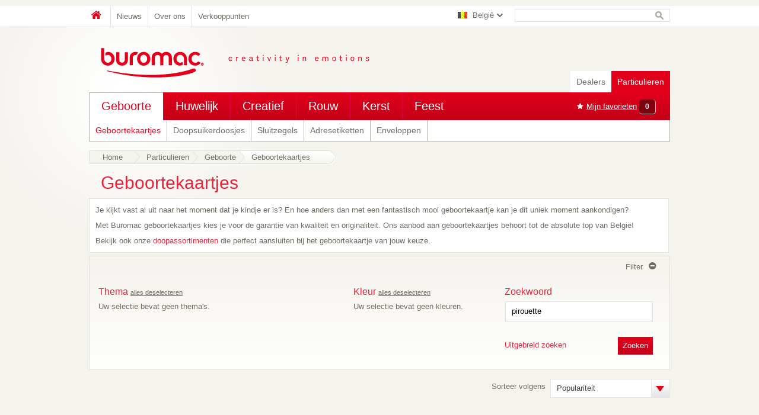

--- FILE ---
content_type: text/html; charset=utf-8
request_url: https://www.buromac.com/be-nl/geboorte/geboortekaartjes?combined=pirouette
body_size: 8267
content:
<!DOCTYPE html>
<html lang="nl-BE" dir="ltr" 
  xmlns:fb="https://ogp.me/ns/fb#"
  xmlns:og="https://ogp.me/ns#">

<head>
  <meta http-equiv="Content-Type" content="text/html; charset=utf-8" />
<meta property="fb:admins" content="100002351689626" />
<link rel="shortcut icon" href="https://www.buromac.com/sites/all/themes/benny/favicon.ico" type="image/vnd.microsoft.icon" />
<meta name="generator" content="Drupal 7 (https://www.drupal.org)" />
<link rel="canonical" href="https://www.buromac.com/be-nl/geboorte/geboortekaartjes" />
<link rel="shortlink" href="https://www.buromac.com/be-nl/node/71" />
<meta property="og:site_name" content="Buromac" />
<meta property="og:type" content="article" />
<meta property="og:url" content="https://www.buromac.com/be-nl/geboorte/geboortekaartjes" />
<meta property="og:title" content="Geboortekaartjes" />
<meta property="og:updated_time" content="2025-09-02T13:28:31+02:00" />
<meta property="article:published_time" content="2012-07-18T15:22:00+02:00" />
<meta property="article:modified_time" content="2025-09-02T13:28:31+02:00" />
  <title>Geboortekaartjes | Buromac</title>
    <link type="text/css" rel="stylesheet" href="https://www.buromac.com/sites/default/files/public/css/css_qqDSuX60pZ9nR_C5n7s81XB98BCFCCvTPB7fU3GSH9Q.css" media="all" />
<link type="text/css" rel="stylesheet" href="https://www.buromac.com/sites/default/files/public/css/css_mLrVbM1zC5jBNuF_UQ-wM7HbQXYS_5PmYzLGigwdQHE.css" media="all" />
<link type="text/css" rel="stylesheet" href="https://www.buromac.com/sites/default/files/public/css/css_8eP1VwOgMYksBOFJRzmYunBG3AXtgAVlr0aJzeBVcBo.css" media="screen" />
<link type="text/css" rel="stylesheet" href="https://www.buromac.com/sites/default/files/public/css/css_ZcgJXoQ0_C1uDwT_wH2KTknsffSsZwt_Zj7Y_mPonTk.css" media="print" />
  <!--[if lt IE 9]>
    <script src="https://www.buromac.com/sites/all/themes/benny/css/ie8.css"></script>
  <![endif]-->
  <!--[if lt IE 9]>
<script src="//html5shim.googlecode.com/svn/trunk/html5.js"></script>
<![endif]-->
    <meta http-equiv="Content-Language" content="nl" />
  <meta name="google-site-verification" content="gG-5_-0zFg3io27GyTnHFusEU6P3Ai259Z7lWXU9kvQ" />
</head>
<body class="html not-front not-logged-in no-sidebars page-node page-node- page-node-71 node-type-product-list i18n-be-nl tao  benny" >

  <div id="skip-link">
    <a href="#main-content" class="element-invisible element-focusable">Skip to main content</a>
  </div>
  <div class='glow'></div>
    <div class="region region-page-top">
    <noscript aria-hidden="true"><iframe src="https://www.googletagmanager.com/ns.html?id=GTM-GNNG" height="0" width="0" style="display:none;visibility:hidden"></iframe></noscript>  </div>
  
  <div id="top">
    <div class="limiter clearfix">
        <div class="region region-top">
    
<div class='block block-views clearfix'  id="block-views-exp-search-page">
  
  
  
  
      <div  class="block-content clearfix"><form action="/be-nl/search" method="get" id="views-exposed-form-search-page" accept-charset="UTF-8"><div><div class="views-exposed-form">
  <div class="views-exposed-widgets clearfix">
          <div id="edit-query-wrapper" class="views-exposed-widget views-widget-filter-search_api_views_fulltext">
                        <div class="views-widget">
          <div class="form-item form-type-textfield form-item-query">
 <input type="text" id="edit-query" name="query" value="" size="30" maxlength="128" class="form-text" />
</div>
        </div>
              </div>
                    <div class="views-exposed-widget views-submit-button">
      <input type="submit" id="edit-submit-search" value="Zoek" class="form-submit" />    </div>
      </div>
</div>
</div></form></div>
  
  </div>


<div class='block block-feature-multilingual clearfix'  id="block-feature-multilingual-language-switcher-custom">
  
      <h2  class="block-title clearfix">
            Custom language switcher    </h2>
  
  
  
      <div  class="block-content clearfix"><ul class="current-language links"><li class="0 first last"><a href="/be-nl" title="België" class="be-nl">België</a></li>
</ul><ul class="available-languages links"><li class="0 first"><a href="/be-fr" title="Belgique" class="be-fr">Belgique</a></li>
<li class="1"><a href="/nl-nl" title="Nederland" class="nl-nl">Nederland</a></li>
<li class="2"><a href="/fr-fr" title="France" class="fr-fr">France</a></li>
<li class="3"><a href="/de-de" title="Deutschland" class="de-de">Deutschland</a></li>
<li class="4 last"><a href="/gb-en" title="Other countries" class="gb-en">Other countries</a></li>
</ul></div>
  
  </div>


<div class='block block-menu clearfix'  id="block-menu-menu-secondary-menu-be-nl-">
  
      <h2  class="block-title clearfix">
            Secondary menu (be-nl)    </h2>
  
  
  
      <div  class="block-content clearfix"><ul class="menu"><li class="first leaf"><a href="/be-nl" class="home active">Home</a></li>
<li class="leaf"><a href="/be-nl/nieuws">Nieuws</a></li>
<li class="leaf"><a href="/be-nl/over-ons">Over ons</a></li>
<li class="last leaf"><a href="/be-nl/verkooppunten">Verkooppunten</a></li>
</ul></div>
  
  </div>

  </div>
    </div>
  </div>

<header id="header" class="clearfix">
  <div class="limiter clearfix">

    <div id="branding" class="clearfix">
       <a href="/be-nl"><img src="/sites/all/themes/benny/images/buromac_logo.png" alt="Buromac" /></a>    </div>

          <div class="limiter clearfix">
          <div class="region region-header">
    
<div class='block block-feature-product clearfix'  id="block-feature-product-favorite-products">
  
      <h2  class="block-title clearfix">
            Favorite products    </h2>
  
  
  
      <div  class="block-content clearfix"><a href="/be-nl/mijn-favorieten?destination=node/71"><em>Mijn favorieten</em> <span class="favorites-counter">0</span></a></div>
  
  </div>


<div class='block block-menu-block clearfix'  id="block-menu-block-1">
  
      <h2  class="block-title clearfix">
            Main menu (be-nl)    </h2>
  
  
  
      <div  class="block-content clearfix"><div class="menu-block-wrapper menu-block-1 menu-name-menu-main-menu-be-nl- parent-mlid-0 menu-level-1">
  <ul class="menu"><li class="first leaf has-children menu-mlid-3150"><a href="/be-nl/dealers">Dealers</a></li>
<li class="last leaf has-children active-trail menu-mlid-4113"><a href="/be-nl/particulieren" class="active-trail">Particulieren</a></li>
</ul></div>
</div>
  
  </div>


<div class='block block-menu-block clearfix'  id="block-menu-block-2">
  
      <h2  class="block-title clearfix">
            Particulieren    </h2>
  
  
  
      <div  class="block-content clearfix"><div class="menu-block-wrapper menu-block-2 menu-name-menu-main-menu-be-nl- parent-mlid-0 menu-level-2">
  <ul class="menu"><li class="first leaf has-children active-trail menu-mlid-4114"><a href="/be-nl/geboorte" class="active-trail">Geboorte</a></li>
<li class="leaf has-children menu-mlid-4134"><a href="/be-nl/huwelijk">Huwelijk</a></li>
<li class="leaf has-children menu-mlid-2765"><a href="/be-nl/creatief">Creatief</a></li>
<li class="leaf has-children menu-mlid-2766"><a href="/be-nl/rouw">Rouw</a></li>
<li class="leaf has-children menu-mlid-2767"><a href="/be-nl/kerst">Kerst</a></li>
<li class="last leaf has-children menu-mlid-4785"><a href="/be-nl/feest">Feest</a></li>
</ul></div>
</div>
  
  </div>


<div class='block block-menu-block clearfix'  id="block-menu-block-3">
  
      <h2  class="block-title clearfix">
            Geboorte    </h2>
  
  
  
      <div  class="block-content clearfix"><div class="menu-block-wrapper menu-block-3 menu-name-menu-main-menu-be-nl- parent-mlid-0 menu-level-3">
  <ul class="menu"><li class="first leaf active-trail active menu-mlid-4116"><a href="/be-nl/geboorte/geboortekaartjes" class="active-trail active">Geboortekaartjes</a></li>
<li class="leaf menu-mlid-4117"><a href="/be-nl/geboorte/doopsuikerdoosjes">Doopsuikerdoosjes</a></li>
<li class="leaf menu-mlid-4118"><a href="/be-nl/geboorte/sluitzegels">Sluitzegels</a></li>
<li class="leaf menu-mlid-4119"><a href="/be-nl/geboorte/adresetiketten">Adresetiketten</a></li>
<li class="last leaf menu-mlid-5781"><a href="/be-nl/geboorte/geboorte-enveloppen">Enveloppen</a></li>
</ul></div>
</div>
  
  </div>

  </div>
      </div>
    
        <div id="breadcrumbs" class="limiter clearfix">
      <ul class="breadcrumbs"><li><a href="/be-nl">Home</a></li><li><a href="/be-nl/particulieren">Particulieren</a></li><li><a href="/be-nl/geboorte">Geboorte</a></li><li class="breadcrumb-last">Geboortekaartjes</li><li class="last"></li></ul>    </div>
    
  </div>
</header>



<div id="page" class="clearfix">
  <div class="limiter clearfix">

    

    <section id="main-content" class="clearfix">
      <div id="content" class="clearfix">

                  <div class="region region-content">
    <div class="ds-1col node node-product-list view-mode-full clearfix">

  
  <div class="field field-name-title field-type-ds field-label-hidden"><div class="field-items"><div class="field-item even"><h1>Geboortekaartjes</h1></div></div></div><div class="field field-name-field-list-text-top field-type-text-long field-label-hidden"><div class="field-items"><div class="field-item even"><p>Je kijkt vast al uit naar het moment dat je kindje er is? En hoe anders dan met een fantastisch mooi geboortekaartje kan je dit uniek moment aankondigen?</p>
<p>Met Buromac geboortekaartjes kies je voor de garantie van kwaliteit en originaliteit. Ons aanbod aan geboortekaartjes behoort tot de absolute top van België!</p>
<p>Bekijk ook onze <a href="http://www.buromac.com/be-nl/geboorte/doop-series">doopassortimenten </a>die perfect aansluiten bij het geboortekaartje van jouw keuze.</p>
</div></div></div><div class="field field-name-field-search-settings field-type-page-search-config field-label-hidden"><div class="field-items"><div class="field-item even"><div id="facet-search-wrapper"><div class="facet-filter"><div class="facets-wrapper"><div class="simple-facets-wrapper"><div class="open-filter icon-minus">Filter</div><div class="item-list"><ul class="simple-facets facet-count-2"><li class="ajaxified-search-facet first" weight="1">
<div class='block block-facetapi clearfix'  id="block-facetapi-kw8mtlobulyxhcl5t0yy5f9qxxf6i25p">
  
      <h2  class="block-title clearfix">
            Thema <a href="/be-nl/geboorte/geboortekaartjes" class="deselect-all active">alles deselecteren</a>    </h2>
  
  
  
      <div  class="block-content clearfix"><p>Uw selectie bevat geen thema's. </p>
</div>
  
  </div>

</li>
<li class="ajaxified-search-facet" weight="2">
<div class='block block-facetapi clearfix'  id="block-facetapi-xh1vga33xkme67ox7zqs0l91nhe6oljt">
  
      <h2  class="block-title clearfix">
            Kleur <a href="/be-nl/geboorte/geboortekaartjes" class="deselect-all active">alles deselecteren</a>    </h2>
  
  
  
      <div  class="block-content clearfix"><p>Uw selectie bevat geen kleuren. </p>
</div>
  
  </div>

</li>
<li class="ajaxified-search-facet last" weight="3">
<div class='block block-feature-search clearfix'  id="block-feature-search-feature-search-combined-facet">
  
      <h2  class="block-title clearfix">
            Zoekwoord    </h2>
  
  
  
      <div  class="block-content clearfix"><form action="/be-nl/geboorte/geboortekaartjes?combined=pirouette" method="get" id="feature-search-combined-facet-form" accept-charset="UTF-8"><div><div class="form-item form-type-textfield form-item-combined">
 <input placeholder="Vul hier uw zoekwoord in" type="text" id="edit-combined" name="combined" value="pirouette" size="60" maxlength="128" class="form-text" />
</div>
<a href="/be-nl" class="advanced-search">Uitgebreid zoeken</a><a href="/be-nl" class="simple-search">Eenvoudige weergave</a><input type="submit" id="edit-submit-combined-search" value="Zoeken" class="form-submit" /></div></form></div>
  
  </div>

</li>
</ul></div></div><div class="advanced-facets-wrapper"><div class="item-list"><ul class="advanced-facets-left"><li class="ajaxified-search-facet first" weight="10"></li>
<li class="ajaxified-search-facet last" weight="12"></li>
</ul></div><div class="item-list"></div></div></div></div><div class="facet-result-count"></div><form action="/be-nl/geboorte/geboortekaartjes?combined=pirouette" method="post" id="feature-product-list-search-prepare-order-form" accept-charset="UTF-8"><div><input type="hidden" name="sort_by_url_popularity" value="/be-nl/geboorte/geboortekaartjes?combined=pirouette&amp;sort=popularity" />
<input type="hidden" name="sort_by_url_price_asc" value="/be-nl/geboorte/geboortekaartjes?combined=pirouette&amp;sort=price_asc" />
<input type="hidden" name="sort_by_url_price_desc" value="/be-nl/geboorte/geboortekaartjes?combined=pirouette&amp;sort=price_desc" />
<input type="hidden" name="sort_by_url_sku" value="/be-nl/geboorte/geboortekaartjes?combined=pirouette&amp;sort=sku" />
<div class="form-item form-type-select form-item-sort-by">
  <label for="edit-sort-by">Sorteer volgens </label>
 <select id="edit-sort-by" name="sort_by" class="form-select"><option value="popularity">Populariteit</option><option value="price_asc">Prijs oplopend</option><option value="price_desc">Prijs aflopend</option><option value="sku">Referentienummer</option></select>
</div>
<input type="hidden" name="form_build_id" value="form-z6vXxwB_bZu1G-DZMqEsRrDZbqAOr15gaic2iwdC5G0" />
<input type="hidden" name="form_id" value="feature_product_list_search_prepare_order_form" />
</div></form><div class="facet-results"><div class="view view-product-list view-id-product_list view-display-id-default view-dom-id-7a599a4f4b1879def15ea5d5156e4481">
        
  
  
  
  
  
  
  
  
</div></div></div></div></div></div><div class="field field-name-field-list-text-bottom field-type-text-long field-label-hidden"><div class="field-items"><div class="field-item even"><p>Zoek je moderne geboortekaarten, wil je een fotokaart of kies je voor uitbundige kleuren? Onze geboortecollecties bieden voor elk wat wils. Ontdek de collecties <a href="https://www.buromac.com/be-nl/geboorte/geboortekaartjes?f%5B0%5D=field_product_collection%3A4430" title="Baby Folly">Baby Folly</a> online of bij <a href="/be-nl/verkooppunten" title="Verkooppunten">een verkooppunt in je buurt</a>. Je bent alvast zeker dat je op de kraamafdeling uitblinkt met zo’n mooi en schattig kaartje aan de deur!</p>
<p>De nieuwste trends in ontwerp van geboortekaartjes, dat is wat u van Buromac mag verwachten. Laat je overtuigen door ons ruim geboorte-assortiment en vind het perfecte kaartje voor jullie kindje. We werken met luxe papiersoorten, kiezen voor unieke afwerkingen zoals foliedruk of uitkap en scoren met originaliteit die je nergens anders vindt. </p>
<p>Voor jullie kindje wil je alleen het beste, dus ook in de keuze en het ontwerp van zijn of haar geboortekaartje; En dat kan binnen ieders budget. Vertrouw op onze jarenlange ervaring en vereeuwig de geboorte van jullie baby’tje met een prachtige Buromac geboortekaart!</p>
</div></div></div></div>

  </div>
        
        
        
      </div>
    </section>
      </div>
</div>

<footer id="footer" class="clearfix">
      <div class="limiter clearfix">
      <div id="footer-top-wrapper" class="clearfix col-12">
        <div id="footer-top-left" class="clearfix">  <div class="region region-footer-top-left">
    
<div class='block block-bean clearfix'  id="block-bean-over-ons">
  
      <h2  class="block-title clearfix">
            Over ons    </h2>
  
  
  
      <div  class="block-content clearfix"><div class="entity entity-bean bean-block clearfix">
        <h2>Over ons</h2>
      <div class="content">
    <div class="field field-name-field-body field-type-text-long field-label-hidden"><div class="field-items"><div class="field-item even"><p>Buromac is een toonaangevende Europese speler gespecialiseerd in eindejaars- en gelegenheidsdrukwerk.</p>
<p>Wij zetten de trend in het delen van waardevolle momenten.</p>
<p><u><a href="/be-nl/over-ons">Lees meer</a></u></p>
</div></div></div>  </div>
</div>
</div>
  
  </div>


<div class='block block-bean clearfix'  id="block-bean-buromac-logos">
  
  
  
  
      <div  class="block-content clearfix"><div class="entity entity-bean bean-block clearfix">
        <div class="content">
    <div class="field field-name-field-image field-type-image field-label-hidden"><div class="field-items"><div class="field-item even"><img src="https://www.buromac.com/sites/default/files/public/styles/block/public/images/block/footer-logos_2-be_1.png?itok=vAP97x9I" width="305" height="91" alt="" /></div></div></div>  </div>
</div>
</div>
  
  </div>

  </div>
</div>
        <div id="footer-top-center" class="clearfix">  <div class="region region-footer-top-center">
    
<div class='block block-bean clearfix'  id="block-bean-buromac-waardes">
  
  
  
  
      <div  class="block-content clearfix"><div class="entity entity-bean bean-block clearfix">
        <div class="content">
    <div class="field field-name-field-image field-type-image field-label-hidden"><div class="field-items"><div class="field-item even"><img src="https://www.buromac.com/sites/default/files/public/styles/block/public/images/block/buromac-gevel.jpg?itok=CTnboPjC" width="305" height="190" alt="" /></div></div></div>  </div>
</div>
</div>
  
  </div>

  </div>
</div>
        <div id="footer-top-right" class="clearfix">  <div class="region region-footer-top-right">
    
<div class='block block-bean clearfix'  id="block-bean-facebook-like-button">
  
      <h2  class="block-title clearfix">
            Facebook like    </h2>
  
  
  
      <div  class="block-content clearfix"><div class="entity entity-bean bean-block clearfix">
        <h2>Facebook like</h2>
      <div class="content">
    <div class="field field-name-field-body field-type-text-long field-label-hidden"><div class="field-items"><div class="field-item even"><p><iframe allowtransparency="true" frameborder="0" scrolling="no" src="//www.facebook.com/plugins/like.php?href=http%3A%2F%2Fwww.buromac.com&amp;send=false&amp;layout=standard&amp;width=270&amp;show_faces=true&amp;action=like&amp;colorscheme=light&amp;font=arial&amp;locale=nl_NL&amp;height=80&amp;appId=201995949812536" style="border:none; overflow:hidden; width:270px; height:80px;"></iframe></p>
</div></div></div>  </div>
</div>
</div>
  
  </div>

  </div>
</div>
      </div>
    </div>
  
  <div class="limiter clearfix">
          <div class="region region-footer col-12">
    
<div class='block block-menu clearfix'  id="block-menu-menu-footer-menu-be-nl-">
  
      <h2  class="block-title clearfix">
            Footer menu (be-nl)    </h2>
  
  
  
      <div  class="block-content clearfix"><ul class="menu"><li class="first leaf"><a href="/be-nl" class="active">© Buromac - 2013</a></li>
<li class="leaf"><a href="/be-nl/privacy-policy">Privacy policy</a></li>
<li class="leaf"><a href="/be-nl/disclaimer">Disclaimer</a></li>
<li class="leaf"><a href="/be-nl/jobs" title="Jobs">Jobs</a></li>
<li class="leaf"><a href="/be-nl/contact">Contact</a></li>
<li class="leaf"><a href="http://tadaaz.be/nl/kerst/kerstkaarten">Kerstkaarten</a></li>
<li class="leaf"><a href="http://www.azgkaarten.be">Zakelijke kerstkaarten</a></li>
<li class="last leaf"><a href="https://download.buromac.com/assets/general-sales-terms-and-conditions-benl.pdf">Algemene verkoopsvoorwaarden</a></li>
</ul></div>
  
  </div>

  </div>
  </div>
</footer>
    <script type="text/javascript" src="https://www.buromac.com/sites/default/files/public/js/js_RpmQVTp5W4fDwKFSC9HTMcsnBA-8D2t3Bz5BiXVKSfo.js"></script>
<script type="text/javascript" src="https://www.buromac.com/sites/default/files/public/js/js_YD9ro0PAqY25gGWrTki6TjRUG8TdokmmxjfqpNNfzVU.js"></script>
<script type="text/javascript" src="https://www.buromac.com/sites/default/files/public/js/js_Ry1udw4jsQKtTpFdvQwI4QN_gTWkAwZIGOVyGRYfSbY.js"></script>
<script type="text/javascript" src="https://www.buromac.com/sites/default/files/public/js/js_YyBa-q5652B1fZVDXc5sQIS7PS1299Q2yToFLRwh1eM.js"></script>
<script type="text/javascript" src="https://www.buromac.com/sites/default/files/public/js/js_uAPyvhDVvsslwYUfOrH99gDN9ef4f-WHLbPSglAGaTY.js"></script>
<script type="text/javascript">
<!--//--><![CDATA[//><!--
var _vwo_code=(function(){
var account_id=36264,
_vis_opt_url = window._vis_opt_url || document.URL,
settings_tolerance=2000,
library_tolerance=1500,
use_existing_jquery=false,
f=false,d=document;return{use_existing_jquery:function(){return use_existing_jquery;},library_tolerance:function(){return library_tolerance;},finish:function(){if(!f){f=true;var a=d.getElementById('_vis_opt_path_hides');if(a)a.parentNode.removeChild(a);}},finished:function(){return f;},load:function(a){var b=d.createElement('script');b.src=a;b.type='text/javascript';b.innerText;b.onerror=function(){_vwo_code.finish();};d.getElementsByTagName('head')[0].appendChild(b);},init:function(){settings_timer=setTimeout('_vwo_code.finish()',settings_tolerance);this.load('//dev.visualwebsiteoptimizer.com/j.php?a='+account_id+'&u='+encodeURIComponent(_vis_opt_url)+'&r='+Math.random());var a=d.createElement('style'),b='body{opacity:0 !important;filter:alpha(opacity=0) !important;background:none !important;}',h=d.getElementsByTagName('head')[0];a.setAttribute('id','_vis_opt_path_hides');a.setAttribute('type','text/css');if(a.styleSheet)a.styleSheet.cssText=b;else a.appendChild(d.createTextNode(b));h.appendChild(a);return settings_timer;}};}());_vwo_settings_timer=_vwo_code.init();
//--><!]]>
</script>
<script type="text/javascript" src="https://www.buromac.com/sites/default/files/public/js/js_do50C9y_J-DwVWQT2DOKvJR9iiyhY6RBLGL7R0jV400.js"></script>
<script type="text/javascript">
<!--//--><![CDATA[//><!--
(function(i,s,o,g,r,a,m){i["GoogleAnalyticsObject"]=r;i[r]=i[r]||function(){(i[r].q=i[r].q||[]).push(arguments)},i[r].l=1*new Date();a=s.createElement(o),m=s.getElementsByTagName(o)[0];a.async=1;a.src=g;m.parentNode.insertBefore(a,m)})(window,document,"script","https://www.google-analytics.com/analytics.js","ga");ga("create", "UA-2324651-8", {"cookieDomain":"auto"});ga("send", "pageview");
//--><!]]>
</script>
<script type="text/javascript" src="https://www.buromac.com/sites/default/files/public/js/js_I_fQJlHHc96YmXlr9Tktw1ekPwFERJkaLX5zfY1ioYA.js"></script>
<script type="text/javascript">
<!--//--><![CDATA[//><!--
jQuery.extend(Drupal.settings, {"basePath":"\/","pathPrefix":"be-nl\/","setHasJsCookie":0,"ajaxPageState":{"theme":"benny","theme_token":"SkOenFgxk893m17aBZ9OPWVT4UXxViMehHvGmwm1eKU","js":{"public:\/\/google_tag\/language\/google_tag.be-nl.script.js":1,"misc\/jquery.js":1,"misc\/jquery-extend-3.4.0.js":1,"misc\/jquery-html-prefilter-3.5.0-backport.js":1,"misc\/jquery.once.js":1,"misc\/drupal.js":1,"sites\/all\/modules\/contrib\/eu_cookie_compliance\/js\/jquery.cookie-1.4.1.min.js":1,"misc\/jquery.form.js":1,"misc\/form-single-submit.js":1,"misc\/ajax.js":1,"sites\/all\/modules\/custom\/babylon\/js\/babylon.js":1,"public:\/\/languages\/be-nl_ly7o0GSZXBvBKm8ISkvG-1Ef25rESt4jX8X22GaefE8.js":1,"sites\/all\/libraries\/colorbox\/jquery.colorbox-min.js":1,"sites\/all\/modules\/contrib\/colorbox\/js\/colorbox.js":1,"sites\/all\/modules\/contrib\/colorbox\/styles\/default\/colorbox_style.js":1,"misc\/jquery.cookie.js":1,"sites\/all\/modules\/features\/feature_multilingual\/js\/feature_multilingual.js":1,"0":1,"sites\/all\/modules\/features\/feature_product\/js\/feature_product.memory.js":1,"sites\/all\/modules\/patched\/views_load_more\/views_load_more.js":1,"sites\/all\/modules\/contrib\/views\/js\/base.js":1,"misc\/progress.js":1,"sites\/all\/modules\/contrib\/views\/js\/ajax_view.js":1,"sites\/all\/modules\/features\/feature_product_list\/js\/feature_product_list.facet_search_sort.js":1,"sites\/all\/modules\/patched\/facetapi\/facetapi.js":1,"sites\/all\/modules\/features\/feature_product\/js\/feature_product.favorite_products.js":1,"sites\/all\/modules\/contrib\/google_analytics\/googleanalytics.js":1,"1":1,"sites\/all\/themes\/benny\/js\/placeholder.js":1,"sites\/all\/themes\/benny\/js\/selectbox.js":1,"sites\/all\/themes\/benny\/js\/scripts.js":1},"css":{"sites\/all\/modules\/custom\/babylon\/css\/babylon.css":1,"modules\/field\/theme\/field.css":1,"sites\/all\/modules\/contrib\/office_hours\/office_hours.css":1,"sites\/all\/modules\/contrib\/views\/css\/views.css":1,"sites\/all\/modules\/contrib\/media\/modules\/media_wysiwyg\/css\/media_wysiwyg.base.css":1,"sites\/all\/modules\/contrib\/colorbox\/styles\/default\/colorbox_style.css":1,"sites\/all\/modules\/contrib\/ctools\/css\/ctools.css":1,"sites\/all\/modules\/patched\/facetapi\/facetapi.css":1,"sites\/all\/themes\/tao\/reset.css":1,"sites\/all\/themes\/tao\/base.css":1,"sites\/all\/themes\/benny\/drupal.css":1,"sites\/all\/themes\/benny\/reset.css":1,"sites\/all\/themes\/benny\/base.css":1,"sites\/all\/themes\/benny\/css\/reset.css":1,"sites\/all\/themes\/benny\/css\/core.css":1,"sites\/all\/themes\/benny\/css\/toolkit.css":1,"sites\/all\/themes\/benny\/css\/base.css":1,"sites\/all\/themes\/benny\/css\/print.css":1}},"colorbox":{"opacity":"0.85","current":"{current} of {total}","previous":"\u00ab Prev","next":"Next \u00bb","close":"Close","maxWidth":"98%","maxHeight":"98%","fixed":true,"mobiledetect":true,"mobiledevicewidth":"480px","file_public_path":"\/sites\/default\/files\/public","specificPagesDefaultValue":"admin*\nimagebrowser*\nimg_assist*\nimce*\nnode\/add\/*\nnode\/*\/edit\nprint\/*\nprintpdf\/*\nsystem\/ajax\nsystem\/ajax\/*"},"feature_multilingual":{"detection_path":"\/sites\/all\/modules\/features\/feature_multilingual\/includes\/multilingual_detection.php","country":"be","language":"nl","translations":{"be-nl":"Wij detecteren dat je vanuit Belgi\u00eb surft. Wens je te \u003Ca href=\u0022\/be-nl\u0022 class=\u0022language-switch\u0022\u003Everanderen\u003C\/a\u003E naar de belgische site? \u003Ca href=\u0022\/be-nl\u0022 class=\u0022language-close\u0022\u003E\u003C\/a\u003E ","be-fr":"Vous naviguez depuis La Belgique? Souhaitez-vous \u00eatre orient\u00e9 vers le domaine correspondant \u00e0 votre pays ?","nl-nl":"Wij detecteren dat je vanuit Nederland surft. Wens je te \u003Ca href=\u0022\/nl-nl\u0022 class=\u0022language-switch\u0022\u003Everanderen\u003C\/a\u003E naar de nederlandse site? \u003Ca href=\u0022\/be-nl\u0022 class=\u0022language-close\u0022\u003E\u003C\/a\u003E ","fr-fr":"Vous naviguez depuis La France? Souhaitez-vous \u00eatre orient\u00e9 vers le domaine correspondant \u00e0 votre pays ?","de-de":"Wir sehen, dass Sie aus Deutschland sind. M\u00f6chten Sie zu der deutsche Webseite weitergeleitet werden?","gb-en":"We detected that you are from England. Do you want to \u003Ca href=\u0022\/gb-en\u0022 class=\u0022language-switch\u0022\u003Eswitch\u003C\/a\u003E to the english site? \u003Ca href=\u0022\/be-nl\u0022 class=\u0022language-close\u0022\u003E\u003C\/a\u003E"},"default_languages":{"be":"be-nl","nl":"nl-nl","fr":"fr-fr","de":"de-de"},"expire":365},"feature_product":{"callback_basePath":"\/sites\/all\/modules\/features\/feature_product\/callbacks"},"views":{"ajax_path":"\/be-nl\/views\/ajax","ajaxViews":{"views_dom_id:7a599a4f4b1879def15ea5d5156e4481":{"view_name":"product_list","view_display_id":"default","view_args":"36","view_path":"node\/71","view_base_path":null,"view_dom_id":"7a599a4f4b1879def15ea5d5156e4481","pager_element":0}}},"urlIsAjaxTrusted":{"\/be-nl\/views\/ajax":true,"\/be-nl\/geboorte\/geboortekaartjes?combined=pirouette":true,"\/be-nl\/search":true},"facetapi":{"facets":[{"limit":"20","id":"facetapi-facet-search-apiproduct-list-block-field-product-shape","searcher":"search_api@product_list","realmName":"block","facetName":"field_product_shape","queryType":null,"widget":"feature_search_shape_widget"},{"limit":"6","id":"facetapi-facet-search-apiproduct-list-block-field-productfield-cp-color","searcher":"search_api@product_list","realmName":"block","facetName":"field_product:field_cp_color","queryType":null,"widget":"feature_search_color_widget"},{"limit":"6","id":"facetapi-facet-search-apiproduct-list-block-field-product-themes","searcher":"search_api@product_list","realmName":"block","facetName":"field_product_themes","queryType":null,"widget":"facetapi_checkbox_links","makeCheckboxes":1},{"limit":"20","id":"facetapi-facet-search-apiproduct-list-block-field-product-shipping-cost","searcher":"search_api@product_list","realmName":"block","facetName":"field_product_shipping_cost","queryType":null,"widget":"facetapi_checkbox_links","makeCheckboxes":1},{"limit":"20","id":"facetapi-facet-search-apiproduct-list-block-field-product-collection","searcher":"search_api@product_list","realmName":"block","facetName":"field_product_collection","queryType":null,"widget":"feature_search_collection_widget"},{"id":"facetapi-facet-search-apiproduct-list-block-field-productcommerce-priceamount","searcher":"search_api@product_list","realmName":"block","facetName":"field_product:commerce_price:amount","queryType":null,"widget":"feature_search_price_widget"}]},"googleanalytics":{"trackOutbound":1,"trackMailto":1,"trackDownload":1,"trackDownloadExtensions":"7z|aac|arc|arj|asf|asx|avi|bin|csv|doc(x|m)?|dot(x|m)?|exe|flv|gif|gz|gzip|hqx|jar|jpe?g|js|mp(2|3|4|e?g)|mov(ie)?|msi|msp|pdf|phps|png|ppt(x|m)?|pot(x|m)?|pps(x|m)?|ppam|sld(x|m)?|thmx|qtm?|ra(m|r)?|sea|sit|tar|tgz|torrent|txt|wav|wma|wmv|wpd|xls(x|m|b)?|xlt(x|m)|xlam|xml|z|zip","trackColorbox":1}});
//--><!]]>
</script>

</body>
</html>


--- FILE ---
content_type: text/css
request_url: https://www.buromac.com/sites/default/files/public/css/css_qqDSuX60pZ9nR_C5n7s81XB98BCFCCvTPB7fU3GSH9Q.css
body_size: 930
content:
#babylon{position:absolute;top:35px;display:none;z-index:999999;border-radius:0 0 6px 6px;width:300px;background-color:#2D2D2D;}#babylon .tab ul{margin:2px;padding:5px;float:none;right:0;}#babylon .tab ul li a{font-size:11px!important;border:none;background:#555;color:#DDD;height:25px;display:block;line-height:27px;padding-left:12px;margin:0 0 1px 0;overflow:hidden;text-decoration:none;}#babylon .tab ul li{background-color:#2d2d2d;list-style-type:none;}#babylon .tab ul li a:hover{background:#666;text-decoration:none;}#babylon .tab ul li a.active{color:#FFFFFF;background:#888;border:none;}#babylon .tab #translate-link{padding-left:8px;display:none;}#babylon .tab #translate-link input{background-color:#2d2d2d;color:whitesmoke;width:250px;border:2px solid grey;}#babylon .tab #translate-now:hover{background-color:#4e4e4e;}#babylon .tab #translate-now{color:white;padding:2px 5px;background-color:#2d2d2d;margin-left:2px;}#babylon .contextual-links-trigger{display:block;position:fixed;right:0;top:100px;}
.field .field-label{font-weight:bold;}.field-label-inline .field-label,.field-label-inline .field-items{float:left;}form .field-multiple-table{margin:0;}form .field-multiple-table th.field-label{padding-left:0;}form .field-multiple-table td.field-multiple-drag{width:30px;padding-right:0;}form .field-multiple-table td.field-multiple-drag a.tabledrag-handle{padding-right:.5em;}form .field-add-more-submit{margin:.5em 0 0;}
.oh-display{display:block;white-space:nowrap;}.oh-display-label{display:inline-block;vertical-align:text-top;min-width:3em;}.oh-display-times{display:inline-block;vertical-align:text-top;}.oh-display-hours{}.oh-display-closed{font-style:italic;}div.field-type-office-hours div.office-hours-block div{display:inline;display:-moz-inline-box;display:inline-block;}.field-widget-office-hours-dynamic-widget label,.field-widget-office-hours-dynamic-widget .form-item{display:inline;display:-moz-inline-box;display:inline-block;}td div.office-hours-block label{width:6em;display:-moz-inline-box;display:inline-block;font-weight:bold;padding:0 1em 0 0;}
.views-exposed-form .views-exposed-widget{float:left;padding:.5em 1em 0 0;}.views-exposed-form .views-exposed-widget .form-submit{margin-top:1.6em;}.views-exposed-form .form-item,.views-exposed-form .form-submit{margin-top:0;margin-bottom:0;}.views-exposed-form label{font-weight:bold;}.views-exposed-widgets{margin-bottom:.5em;}.views-align-left{text-align:left;}.views-align-right{text-align:right;}.views-align-center{text-align:center;}.views-view-grid tbody{border-top:none;}.view .progress-disabled{float:none;}
.media-wysiwyg-align-left,.media-float-left{float:left;margin-right:20px;}.media-wysiwyg-align-right,.media-float-right{float:right;margin-left:20px;}.media-wysiwyg-align-center{text-align:-moz-center;text-align:-webkit-center;text-align:center;}


--- FILE ---
content_type: text/css
request_url: https://www.buromac.com/sites/default/files/public/css/css_ZcgJXoQ0_C1uDwT_wH2KTknsffSsZwt_Zj7Y_mPonTk.css
body_size: 159
content:
#skip-link,#l10n-client,#print-message,.result-info-header,.favorites-wrapper .body,.favorites-wrapper .header,.favorites-wrapper .field-name-feature-product-request-sample-form,.favorites-wrapper .field-name-feature-product-add-to-favorites,.favorites-wrapper .zoom-btn{display:none;}


--- FILE ---
content_type: text/javascript
request_url: https://www.buromac.com/sites/default/files/public/js/js_YyBa-q5652B1fZVDXc5sQIS7PS1299Q2yToFLRwh1eM.js
body_size: 823
content:
(function($){
  Drupal.behaviors.babylon = {
    attach: function(context) {
     $(document).bind("mouseup", function(){
       if($('.translate-interface.active').length){
         $('#babylon .translate-trigger').once('input').bind('click', function(e){
           e.preventDefault();
           $('#translate-link').toggle();
           $('#translate-options').toggleClass('input');
           reactOnInput();
         });
         reactOnMouseUp();

       }
     });
    }
  }
  function reactOnMouseUp(){
    var st = getSelected();
      if(st!=''&& typeof(st) != 'undefined' && !$('#translate-options').hasClass('input')){
        $('#translate-options').attr('text', st);
        translateText();
      }
  }
  function reactOnInput(){
    if($('#translate-options').hasClass('input')) {
      $('#translate-now').once('input').bind('click', function(){
        var t = $('#translate-link input').val();
        $('#translate-options').attr('text', t);
        translateText();
      });
    }
  }
  function getSelected(){
      var t = '';
      if(window.getSelection){
        t = window.getSelection();
      }else if(document.getSelection){
        t = document.getSelection();
      }else if(document.selection){
        t = document.selection.createRange().text;
      }
      return t;
    }
  function translateText(){
    var text = $('#translate-options').attr('text');
    var url = window.location.pathname;
    url = url.replace(Drupal.settings.pathPrefix, '');
    $.ajax({
      url: Drupal.settings.basePath + Drupal.settings.babylon.modulePath + '/includes/babylon.json.php',
      dataType: "json",
      type: "POST",
      data: {
        text: text,
        url: url
      },
      success: function(data){
        $('.translate-trigger').html(Drupal.t('Select an option'));
        $('#translate-options').html(data);
      }
    });

  }

  Drupal.behaviors.expandTabs = {
    attach: function(context) {
    $('.translate-interface').bind('click', function(e){
      e.preventDefault();
      $('#translate-options').html('').removeAttr('text');
      $(this).toggleClass('active');
      var parent = $(this).parent('li');
      var height = parent.offset().top + $(this).parent('ul').css('height');
      var offset = parent.offset().left - parseInt($('.admin-blocks').css('width')); // fix for admin bar
      $('#babylon').toggle().css('left', offset).css('top', height);
    });
    }
  }
})(jQuery);;


--- FILE ---
content_type: text/javascript
request_url: https://www.buromac.com/sites/default/files/public/js/js_I_fQJlHHc96YmXlr9Tktw1ekPwFERJkaLX5zfY1ioYA.js
body_size: 8704
content:
/*
* Placeholder plugin for jQuery
* ---
* Copyright 2010, Daniel Stocks (http://webcloud.se)
* Released under the MIT, BSD, and GPL Licenses.
*/

(function(b){
  function d(a){
    this.input=a;
    a.attr("type")=="password"&&this.handlePassword();
    b(a[0].form).submit(function(){
      if(a.hasClass("placeholder")&&a[0].value==a.attr("placeholder"))a[0].value=""
    })
  }
  d.prototype={
    show:function(a){
      if(this.input[0].value===""||a&&this.valueIsPlaceholder()){
        if(this.isPassword)try{
          this.input[0].setAttribute("type","text")
        }catch(b){
          this.input.before(this.fakePassword.show()).hide()
        }
        this.input.addClass("placeholder");
        this.input[0].value=this.input.attr("placeholder")
      }
    },
    hide:function(){
      if(this.valueIsPlaceholder()&&this.input.hasClass("placeholder")&&(this.input.removeClass("placeholder"),this.input[0].value="",this.isPassword)){
        try{
          this.input[0].setAttribute("type","password")
        }catch(a){}
        this.input.show();
        this.input[0].focus()
      }
    },
    valueIsPlaceholder:function(){
      return this.input[0].value==this.input.attr("placeholder")
    },
    handlePassword:function(){
      var a=this.input;
      a.attr("realType","password");
      this.isPassword=!0;
      if(b.browser.msie&&a[0].outerHTML){
        var c=b(a[0].outerHTML.replace(/type=(['"])?password\1/gi,
          "type=$1text$1"));
        this.fakePassword=c.val(a.attr("placeholder")).addClass("placeholder").focus(function(){
          a.trigger("focus");
          b(this).hide()
        });
        b(a[0].form).submit(function(){
          c.remove();
          a.show()
        })
      }
    }
  };

  var e=!!("placeholder"in document.createElement("input"));
  b.fn.placeholder=function(){
    return e?this:this.each(function(){
      var a=b(this),c=new d(a);
      c.show(!0);
      a.focus(function(){
        c.hide()
      });
      a.blur(function(){
        c.show(!1)
      });
      b.browser.msie&&(b(window).load(function(){
        a.val()&&a.removeClass("placeholder");
        c.show(!0)
      }),
      a.focus(function(){
        if(this.value==""){
          var a=this.createTextRange();
          a.collapse(!0);
          a.moveStart("character",0);
          a.select()
        }
      }))
    })
  }
})(jQuery);

;
/*
 * jQuery Selectbox plugin 0.2
 *
 * Copyright 2011-2012, Dimitar Ivanov (http://www.bulgaria-web-developers.com/projects/javascript/selectbox/)
 * Licensed under the MIT (http://www.opensource.org/licenses/mit-license.php) license.
 *
 * Date: Tue Jul 17 19:58:36 2012 +0300
 */
(function($,undefined){
  var PROP_NAME="selectbox",FALSE=false,TRUE=true;
  function Selectbox(){
    this._state=[];
    this._defaults={
      classHolder:"sbHolder",
      classHolderDisabled:"sbHolderDisabled",
      classSelector:"sbSelector",
      classOptions:"sbOptions",
      classGroup:"sbGroup",
      classSub:"sbSub",
      classDisabled:"sbDisabled",
      classToggleOpen:"sbToggleOpen",
      classToggle:"sbToggle",
      classFocus:"sbFocus",
      speed:200,
      effect:"slide",
      onChange:null,
      onOpen:null,
      onClose:null
    }
  }
  $.extend(Selectbox.prototype,{
    _isOpenSelectbox:function(target){
      if(!target){
        return FALSE
      }
      var inst=this._getInst(target);
      return inst.isOpen
    },
    _isDisabledSelectbox:function(target){
      if(!target){
        return FALSE
      }
      var inst=this._getInst(target);
      return inst.isDisabled
    },
    _attachSelectbox:function(target,settings){
      if(this._getInst(target)){
        return FALSE
      }
      var $target=$(target),self=this,inst=self._newInst($target),sbHolder,sbSelector,sbToggle,sbOptions,s=FALSE,optGroup=$target.find("optgroup"),opts=$target.find("option"),olen=opts.length;
      $target.attr("sb",inst.uid);
      $.extend(inst.settings,self._defaults,settings);
      self._state[inst.uid]=FALSE;
      $target.hide();
      function closeOthers(){
        var key,sel,uid=this.attr("id").split("_")[1];
        for(key in self._state){
          if(key!==uid){
            if(self._state.hasOwnProperty(key)){
              sel=$("select[sb='"+key+"']")[0];
              if(sel){
                self._closeSelectbox(sel)
              }
            }
          }
        }
      }
      sbHolder=$("<div>",{
        id:"sbHolder_"+inst.uid,
        "class":inst.settings.classHolder,
        tabindex:$target.attr("tabindex")
      });
      sbSelector=$("<a>",{
        id:"sbSelector_"+inst.uid,
        href:"#",
        "class":inst.settings.classSelector,
        click:function(e){
          e.preventDefault();
          closeOthers.apply($(this),[]);
          var uid=$(this).attr("id").split("_")[1];
          if(self._state[uid]){
            self._closeSelectbox(target)
          }else{
            self._openSelectbox(target)
          }
        }
      });
      sbToggle=$("<a>",{
        id:"sbToggle_"+inst.uid,
        href:"#",
        "class":inst.settings.classToggle,
        click:function(e){
          e.preventDefault();
          closeOthers.apply($(this),[]);
          var uid=$(this).attr("id").split("_")[1];
          if(self._state[uid]){
            self._closeSelectbox(target)
          }else{
            self._openSelectbox(target)
          }
        }
      });
      sbToggle.appendTo(sbHolder);
      sbOptions=$("<ul>",{
        id:"sbOptions_"+inst.uid,
        "class":inst.settings.classOptions,
        css:{
          display:"none"
        }
      });
      $target.children().each(function(i){
        var that=$(this),li,config={};

        if(that.is("option")){
          getOptions(that)
        }else{
          if(that.is("optgroup")){
            li=$("<li>");
            $("<span>",{
              text:that.attr("label")
            }).addClass(inst.settings.classGroup).appendTo(li);
            li.appendTo(sbOptions);
            if(that.is(":disabled")){
              config.disabled=true
            }
            config.sub=true;
            getOptions(that.find("option"),config)
          }
        }
      });
      function getOptions(){
        var sub=arguments[1]&&arguments[1].sub?true:false,disabled=arguments[1]&&arguments[1].disabled?true:false;
        arguments[0].each(function(i){
          var that=$(this),li=$("<li>"),child;
          if(that.is(":selected")){
            sbSelector.text(that.text());
            s=TRUE
          }
          if(i===olen-1){
            li.addClass("last")
          }
          if(!that.is(":disabled")&&!disabled){
            child=$("<a>",{
              href:"#"+that.val(),
              rel:that.val()
            }).text(that.text()).bind("click.sb",function(e){
              if(e&&e.preventDefault){
                e.preventDefault()
              }
              var t=sbToggle,$this=$(this),uid=t.attr("id").split("_")[1];
              self._changeSelectbox(target,$this.attr("rel"),$this.text());
              self._closeSelectbox(target)
            }).bind("mouseover.sb",function(){
              var $this=$(this);
              $this.parent().siblings().find("a").removeClass(inst.settings.classFocus);
              $this.addClass(inst.settings.classFocus)
            }).bind("mouseout.sb",function(){
              $(this).removeClass(inst.settings.classFocus)
            });
            if(sub){
              child.addClass(inst.settings.classSub)
            }
            if(that.is(":selected")){
              child.addClass(inst.settings.classFocus)
            }
            child.appendTo(li)
          }else{
            child=$("<span>",{
              text:that.text()
            }).addClass(inst.settings.classDisabled);
            if(sub){
              child.addClass(inst.settings.classSub)
            }
            child.appendTo(li)
          }
          li.appendTo(sbOptions)
        })
      }
      if(!s){
        sbSelector.text(opts.first().text())
      }
      $.data(target,PROP_NAME,inst);
      sbHolder.data("uid",inst.uid).bind("keydown.sb",function(e){
        var key=e.charCode?e.charCode:e.keyCode?e.keyCode:0,$this=$(this),uid=$this.data("uid"),inst=$this.siblings("select[sb='"+uid+"']").data(PROP_NAME),trgt=$this.siblings(["select[sb='",uid,"']"].join("")).get(0),$f=$this.find("ul").find("a."+inst.settings.classFocus);
        switch(key){
          case 37:case 38:
            if($f.length>0){
              var $next;
              $("a",$this).removeClass(inst.settings.classFocus);
              $next=$f.parent().prevAll("li:has(a)").eq(0).find("a");
              if($next.length>0){
                $next.addClass(inst.settings.classFocus).focus();
                $("#sbSelector_"+uid).text($next.text())
              }
            }
            break;
          case 39:case 40:
            var $next;
            $("a",$this).removeClass(inst.settings.classFocus);
            if($f.length>0){
              $next=$f.parent().nextAll("li:has(a)").eq(0).find("a")
            }else{
              $next=$this.find("ul").find("a").eq(0)
            }
            if($next.length>0){
              $next.addClass(inst.settings.classFocus).focus();
              $("#sbSelector_"+uid).text($next.text())
            }
            break;
          case 13:
            if($f.length>0){
              self._changeSelectbox(trgt,$f.attr("rel"),$f.text())
            }
            self._closeSelectbox(trgt);
            break;
          case 9:
            if(trgt){
              var inst=self._getInst(trgt);
              if(inst){
                if($f.length>0){
                  self._changeSelectbox(trgt,$f.attr("rel"),$f.text())
                }
                self._closeSelectbox(trgt)
              }
            }
            var i=parseInt($this.attr("tabindex"),10);
            if(!e.shiftKey){
              i++
            }else{
              i--
            }
            $("*[tabindex='"+i+"']").focus();
            break;
          case 27:
            self._closeSelectbox(trgt);
            break
        }
        e.stopPropagation();
        return false
      }).delegate("a","mouseover",function(e){
        $(this).addClass(inst.settings.classFocus)
      }).delegate("a","mouseout",function(e){
        $(this).removeClass(inst.settings.classFocus)
      });
      sbSelector.appendTo(sbHolder);
      sbOptions.appendTo(sbHolder);
      sbHolder.insertAfter($target);
      $("html").live("mousedown",function(e){
        e.stopPropagation();
        $("select").selectbox("close")
      });
      $([".",inst.settings.classHolder,", .",inst.settings.classSelector].join("")).mousedown(function(e){
        e.stopPropagation()
      })
    },
    _detachSelectbox:function(target){
      var inst=this._getInst(target);
      if(!inst){
        return FALSE
      }
      $("#sbHolder_"+inst.uid).remove();
      $.data(target,PROP_NAME,null);
      $(target).show()
    },
    _changeSelectbox:function(target,value,text){
      var onChange,inst=this._getInst(target);
      if(inst){
        onChange=this._get(inst,"onChange");
        $("#sbSelector_"+inst.uid).text(text)
      }
      value=value.replace(/\'/g,"\\'");
      $(target).find("option[value='"+value+"']").attr("selected",TRUE);
      if(inst&&onChange){
        onChange.apply((inst.input?inst.input[0]:null),[value,inst])
      }else{
        if(inst&&inst.input){
          inst.input.trigger("change")
        }
      }
    },
    _enableSelectbox:function(target){
      var inst=this._getInst(target);
      if(!inst||!inst.isDisabled){
        return FALSE
      }
      $("#sbHolder_"+inst.uid).removeClass(inst.settings.classHolderDisabled);
      inst.isDisabled=FALSE;
      $.data(target,PROP_NAME,inst)
    },
    _disableSelectbox:function(target){
      var inst=this._getInst(target);
      if(!inst||inst.isDisabled){
        return FALSE
      }
      $("#sbHolder_"+inst.uid).addClass(inst.settings.classHolderDisabled);
      inst.isDisabled=TRUE;
      $.data(target,PROP_NAME,inst)
    },
    _optionSelectbox:function(target,name,value){
      var inst=this._getInst(target);
      if(!inst){
        return FALSE
      }
      inst[name]=value;
      $.data(target,PROP_NAME,inst)
    },
    _openSelectbox:function(target){
      var inst=this._getInst(target);
      if(!inst||inst.isOpen||inst.isDisabled){
        return
      }
      var el=$("#sbOptions_"+inst.uid),viewportHeight=parseInt($(window).height(),10),offset=$("#sbHolder_"+inst.uid).offset(),scrollTop=$(window).scrollTop(),height=el.prev().height(),diff=viewportHeight-(offset.top-scrollTop)-height/2,onOpen=this._get(inst,"onOpen");
      el.css({
        top:height+"px",
        maxHeight:(diff-height)+"px"
      });
      inst.settings.effect==="fade"?el.fadeIn(inst.settings.speed):el.slideDown(inst.settings.speed);
      $("#sbToggle_"+inst.uid).addClass(inst.settings.classToggleOpen);
      this._state[inst.uid]=TRUE;
      inst.isOpen=TRUE;
      if(onOpen){
        onOpen.apply((inst.input?inst.input[0]:null),[inst])
      }
      $.data(target,PROP_NAME,inst)
    },
    _closeSelectbox:function(target){
      var inst=this._getInst(target);
      if(!inst||!inst.isOpen){
        return
      }
      var onClose=this._get(inst,"onClose");
      inst.settings.effect==="fade"?$("#sbOptions_"+inst.uid).fadeOut(inst.settings.speed):$("#sbOptions_"+inst.uid).slideUp(inst.settings.speed);
      $("#sbToggle_"+inst.uid).removeClass(inst.settings.classToggleOpen);
      this._state[inst.uid]=FALSE;
      inst.isOpen=FALSE;
      if(onClose){
        onClose.apply((inst.input?inst.input[0]:null),[inst])
      }
      $.data(target,PROP_NAME,inst)
    },
    _newInst:function(target){
      var id=target[0].id.replace(/([^A-Za-z0-9_-])/g,"\\\\$1");
      return{
        id:id,
        input:target,
        uid:Math.floor(Math.random()*99999999),
        isOpen:FALSE,
        isDisabled:FALSE,
        settings:{}
      }
    },
    _getInst:function(target){
      try{
        return $.data(target,PROP_NAME)
      }catch(err){
        throw"Missing instance data for this selectbox"
      }
    },
    _get:function(inst,name){
      return inst.settings[name]!==undefined?inst.settings[name]:this._defaults[name]
    }
  });
  $.fn.selectbox=function(options){
    var otherArgs=Array.prototype.slice.call(arguments,1);
    if(typeof options=="string"&&options=="isDisabled"){
      return $.selectbox["_"+options+"Selectbox"].apply($.selectbox,[this[0]].concat(otherArgs))
    }
    if(options=="option"&&arguments.length==2&&typeof arguments[1]=="string"){
      return $.selectbox["_"+options+"Selectbox"].apply($.selectbox,[this[0]].concat(otherArgs))
    }
    return this.each(function(){
      typeof options=="string"?$.selectbox["_"+options+"Selectbox"].apply($.selectbox,[this].concat(otherArgs)):$.selectbox._attachSelectbox(this,options)
    })
  };

  $.selectbox=new Selectbox();
  $.selectbox.version="0.2"
})(jQuery);
;

(function($) {

  Drupal.benny = Drupal.benny || {};
  Drupal.behaviors.benny = {};

  Drupal.behaviors.benny.attach = function(context) {
    //colorbox
    $(".product-colorbox").colorbox({
      scrolling:false,
      opacity:0.7
    });


    $('select').each(function() {
      if ( !$(this).hasClass('chosen-select') ) {
        $(this).selectbox({
          effect: "fade",
          speed:0
        });
      }
    });

    $('input[placeholder], textarea[placeholder]').placeholder();

    // fixed height blocks
    // if ($('#content .limiter-middle').length > 0) {
      $('#content .limiter-middle,#content .limiter-top ').each(function() {
        var obj = $(this).find ('.col-4 .region .block-bean');
        matchCols.init(obj);
      });
    // }

    if ( $('.block-mailchimp-lists').length ) {
      var $input = $('.block-mailchimp-lists').find('.form-text');
      if ( $input.val() == '' ) {
        var placeholder = $input.parent().find('label').text();
        var arr_ph = placeholder.split('*');

        $input.val(arr_ph[0]);

        $input.bind('focus', function() {
          if ( $input.val() == arr_ph[0] ) {
            $input.val('');
          }
        });

        $input.bind('blur', function() {
          if ( $input.val() == '' ) {
            $input.val(arr_ph[0]);
          }
        });
      }
    }
  }

  var matchCols = {
    init: function(matchClass){
      var compareVal = 0;
      $(matchClass).each(function(){
        if($(this).height()>compareVal){
          compareVal=$(this).height();
        }
      });
      $(matchClass).each(function(){
        $(this).height(compareVal);
      });
    }
  };

  // Social menu tabs
  Drupal.behaviors.socialTabs = {
    attach: function(context) {
      $('.ds-social-feeds .feeds-header li').each(function() {
        $(this).click(function(e){
          var clickedTab = $(this).attr('id');
          $('.ds-social-feeds .feeds-header li').removeClass('active');
          $('.ds-social-feeds .feeds-header li#'+clickedTab).addClass('active');
          $('.ds-social-feeds .feeds-panels > div').css('display','none');
          if(clickedTab == "ds-news"){
            $('.ds-social-feeds .feeds-panels .ds-news').css('display','block');
            return(false);
          }
          if(clickedTab == "ds-facebook"){
            $('.ds-social-feeds .feeds-panels .ds-facebook ').css('display','block');
            return(false);
          }
          if(clickedTab == "ds-twitter"){
            $('.ds-social-feeds .feeds-panels .ds-twitter ').css('display','block');
            return(false);
          }

        });
      });
    }
  };

  // Sample Request logics
  Drupal.behaviors.sampleRequestCheck = {
    attach: function(context) {
      if($('body.node-type-overview-page .favorites-wrapper').length ==1){
        $('body.node-type-overview-page .favorites-wrapper .sample-request ').once('getClick').bind('click',function(e){
          var selection = false;
          var amount =0;
          $('.form-checkbox.request_sample-processed').each(function(){
            if($(this).attr("checked")){
              selection=true;
              amount++;
            }
          });
          if (!selection) {
            url=$(this).attr('href');
            var message = '<div class="error favorites"><h1>'+Drupal.t('Error')+'</h1><p>'+Drupal.t('please, select one or two favorites')+'</p></div>';
            $.colorbox({
              opacity:0.7,
              innerWidth:'300px',
              html:message
            });
            e.preventDefault
            return(false);
          };

          var max_samples = parseInt(Drupal.settings.feature_product_your_favorites.max_samples);
          if (amount > max_samples) {
            url=$(this).attr('href');
            var message = '<div class="error favorites"><h1>'+Drupal.t('Error')+'</h1><p>'+Drupal.t('Please, select less than @count samples.', { '@count': max_samples+1 })+'</p></div>';
            $.colorbox({
              opacity:0.7,
              innerWidth:'300px',
              html:message
            });
            e.preventDefault
            return(false);
          };

        });
      }
    }
  };

  // Social menu tabs
  Drupal.behaviors.countrySelect = {
    attach: function(context) {
      $('body').bind('click',function(el){
        var obj = el.target;
        if(!$(obj).hasClass('current-language') && !$(obj).parents().hasClass('current-language')){
          $('.available-languages').css('display', 'none');
        }
      });

      $('#top .block-feature-multilingual .current-language a').once('processed').click(function(e){
        $(this).parent().parent().parent().find('.available-languages').slideToggle();
        e.preventDefault();

      });
    }
  };

  // Product overlay zoombox
  Drupal.behaviors.overylaybox = {
    attach: function(context) {

      if ($('.node-type-product-display').length >= 1) {
        var activeUrl = $('.node-type-product-display .field-name-feature-product-carousel .images img.active').parent().attr('href');
        var zoomBtn = '<div class="zoom-btn"></div>';
        $('.field-name-feature-product-carousel .images').append(zoomBtn);
        $('.related-products .zoom-btn > a').live('click', function(e){
          $.colorbox({
            scrolling:false,
            opacity:0.7,
            fastIframe:false,
            iframe:true,
            innerWidth:'950px',
            innerHeight:'500px',
            href:$(this).attr('href')+'?overlay=1'
          });
          return(false);
          e.preventDefault();
        });
        $('.field-name-feature-product-carousel .zoom-btn > a').live('click', function(e){
          $.colorbox({
            scrolling:false,
            opacity:0.7,
            href:$(this).attr('href')+'?overlay=1'
          });
          e.preventDefault();
        });
      }
      else if ($('.node-type-product-list').length >= 1 || $('.node-type-overview-page').length >= 1 || $('.view-series').length >= 1) {
        $('.zoom-btn > a').live('click', function(e) {
          $.colorbox({
            scrolling:false,
            opacity:0.7,
            fastIframe:false,
            iframe:true,
            innerWidth:'950px',
            innerHeight:'500px',
            href:$(this).attr('href')+'?overlay=1'
          });
          return(false);
          e.preventDefault();
        });
      }
    }
  };

    // Product image box
  Drupal.behaviors.imageBox = {
    attach: function(context) {
      if ( $('.node-product-display.view-mode-full,.node-product-display.view-mode-overlay').length ) {
        var i = 0;
        var iL = 0;
        var thumb =$('.field-name-feature-product-carousel .thumbnails .thumb-wrapper');
        var large =$('.field-name-feature-product-carousel .images img');
        //set first active
        thumb.parent().children('.thumb-wrapper:first .hover').once('oneCurrent').addClass('current');
        //Add unique number to img's
        large.each(function() {
          iL++;
          $(this).attr('id','img-'+iL);
        });
        thumb.each(function() {
          i++;
          $(this).attr('id','img-'+i);
        });
        // add link to zoom-btn
        var active_url = $('.images img.active').parent().attr('href');
        if (typeof active_url == 'undefined') {
          active_url = $('.images a:first').attr('href');
        }

        $('.zoom-btn', '.field-name-feature-product-carousel').html('');
        $('.zoom-btn', '.field-name-feature-product-carousel').html('<a class="" href="' + active_url+ '"></a>');

        //Image switcher
        thumb.bind('click', function(){
          var imgNum = $(this ).attr('id');
          //hide the current image
          large.removeClass('active').addClass('normal');
          //remove current active thumbs state
          thumb.parent().children(' .thumb-wrapper ').children('.hover').removeClass('current');

          //show selected image
          large.parent().children('img#'+imgNum).removeClass('normal').addClass('active');
          thumb.parent().children(' .thumb-wrapper#'+imgNum).addClass('active');
          thumb.parent().children(' .thumb-wrapper#'+imgNum).children(' .hover').addClass('current');

          var zoom_url = $('.images').find('img.active').parent().attr('href');
          $('.zoom-btn', '.field-name-feature-product-carousel').html('');
          $('.zoom-btn', '.field-name-feature-product-carousel').html('<a class="product-colorbox cboxElement" href="' + zoom_url+ '"></a>');

          $('.zoom-btn > a', '.field-name-feature-product-carousel').bind('click', function(e){
            url=$(this).attr('href');
            $.colorbox({
              scrolling:false,
              opacity:0.7,
              href:url
            });

            e.preventDefault();
          });

        });

          // add hover-img to product thumbs
        $('.field-name-feature-product-carousel .thumbnails .thumb-wrapper').hover(
          function () {
            $(this).children('.hover').addClass("active");
          },
          function () {
            $(this).children('.hover').removeClass("active");
          }
        );
      }
    }
  };


 // Product parameter popup
 Drupal.behaviors.productParameter = {
   attach: function(context) {
     $('.node-product-display.view-mode-full .field-type-taxonomy-term-reference .taxonomy-term').hover(
       function() {
         $(this).addClass('hover-active');
       },
       function() {
         $(this).removeClass('hover-active');
       }
     );
   }
 };


  // Related products carousel
  Drupal.behaviors.relatedCarousel = {
    attach: function(context) {


      var margin 				= 0,
          $parent				= $('.related-products'),
          $wrapper			= $parent.find('.wrapper'),
          $label				= $parent.find('.nav-label'),
          $items 				= $wrapper.children(),
          hasProducts 	= $parent.find('.ds-product-teaser-content').length,
          hasSeries			= $('.related-series .wrapper .vocabulary-product-series').length,
          carrousel			= {
                          start : 1,
                          end : 3,
                          current: 1,
                          showItems : 3,
                          offset : 3 - hasSeries,
                          itemWidth : 246,
                          text : 'EMPTY'
                          },
          setTitle 			= function( params ){
                            carrousel.text = Drupal.t('Our visitors also viewed (@start - @end of @total)', params);
                            $label.html(carrousel.text);
                          };
      if ( hasProducts && !hasSeries ) {

        // Full width
        $parent.css('width','980px');

      }

      // Disable prev button
      $parent.find('nav a.previous').addClass('in-active');

      // Disable next button
      if ( carrousel.end == hasProducts ) {
        $parent.find('nav a.next').addClass('in-active');
      }

      // Start sliding
      $parent.find('nav a').click(function(e) {

        e.preventDefault();

        var $this = $(this),
            dir 	= $this.attr('class');

        if ( $this.hasClass('in-active') )
          return;

        $parent.find('nav a').removeClass('in-active');

        // Let's slide
        if ( dir == "next" ) {
          if ( (carrousel.current + carrousel.offset) < $items.length ) {
            margin = margin - carrousel.itemWidth;
            $wrapper.animate({
              marginLeft: margin+"px"
            }, 800 );
            carrousel.current++;
          }
        }
        // Go to the previous item, if it's possible
        else{
          if ( carrousel.current > 1 ) {
            margin = margin + carrousel.itemWidth;
            $wrapper.animate({
              marginLeft: margin+"px"
            }, 800 );
            carrousel.current--;
          }
        }

        if (carrousel.current + carrousel.offset >= $items.length) {
          $parent.find('.next').addClass('in-active');
        }

        if ( carrousel.current == 1 ) {
          $parent.find('.previous').addClass('in-active');
        }

        // Update label
        var params = {'@start': carrousel.current, '@end': carrousel.current + carrousel.offset, '@total': $items.length};
        setTitle(params);
      });

    } // End attach
  }; // End Drupal.behaviors.relatedCarousel


  Drupal.behaviors.relatedSeries = {
    attach: function(context) {

      var margin 				= 0,
          $parent				= $('.related-series'),
          $wrapper			= $parent.find('.wrapper'),
          $label				= $parent.find('.nav-label'),
          $items 				= $wrapper.children(),
          hasProducts 	= $('.related-products .wrapper .ds-product-teaser-content').length,
          hasSeries			= $parent.find('.vocabulary-product-series').length,
          carrousel			= {
                          start : 1,
                          end : 1,
                          current: 1,
                          showItems : 1,
                          offset : 1,
                          itemWidth : 246,
                          text : 'EMPTY'
                          },
          setTitle 			= function( params ) {
                            if (hasSeries && !hasProducts) {
                              carrousel.text = Drupal.t('Series (@start - @end of @total)', params);
                            }
                            else {
                              carrousel.text = Drupal.t('Series (@start of @total)', params);
                            }
                            $label.html(carrousel.text);
                          };

      if ( hasSeries && !hasProducts ) {

        // Full width
        $parent.css('width','980px');

        // Show 4 Products + 0 Series
        carrousel.end = 4,
        carrousel.showItems = 4,
        carrousel.offset = 3;
      }

      // Disable prev button
      $parent.find('nav a.previous').addClass('in-active');

      // Disable next button
      if ( carrousel.end == hasSeries ) {
        $parent.find('nav a.next').addClass('in-active');
      }

      // Start sliding
      $parent.find('nav a').click(function(e) {

        e.preventDefault();

        var $this = $(this),
            dir 	= $this.attr('class');

        if ( $this.hasClass('in-active') )
          return;

        $parent.find('nav a').removeClass('in-active');

        // Let's slide
        if ( dir == "next" ) {
          if ( (carrousel.current + carrousel.offset) <= $items.length ) {
            margin = margin - carrousel.itemWidth;
            $wrapper.animate({
              marginLeft: margin+"px",
            }, 800 );
            carrousel.current++;
          }
        }
        // Go to the previous item, if it's possible
        else{
          if ( carrousel.current > 1 ) {
            margin = margin + carrousel.itemWidth;
            $wrapper.animate({
              marginLeft: margin+"px",
            }, 800 );
            carrousel.current--;
          }
        }

        if ( ($items.length - carrousel.showItems) < carrousel.current ) {
          $parent.find('.next').addClass('in-active');
        }

        if ( carrousel.current == 1 ) {
          $parent.find('.previous').addClass('in-active');
        }

        // Update label
        var params = {'@start': carrousel.current, '@end': carrousel.current + carrousel.offset, '@total': $items.length};
        setTitle(params);
      });

    } // End attach
  }; // Drupal.behaviors.relatedSeries


  // Handels the form submit for the step 1-3 tabs
  Drupal.behaviors.reqform = {
    attach: function(context) {
      $('form.webform-client-form a.normal.next').click(function(){
        $('#edit-next').click();
        return(false);
      });
      $('form.webform-client-form a.active,.webform-steps-header a.normal,.webform-steps-header a.active').click(function(){
        return(false);
      });
      $('form.webform-client-form a.normal.previous').click(function(){
        $('#edit-previous').click();
        return(false);
      });

    }
  };

  // Simple/advanced facetfilter
  Drupal.behaviors.facetfilter = {
    attach: function(context) {
      var simple = true;
      var filter = true;
      var facetfilter = $(".facet-filter .simple-facets-wrapper");
      var facetfilter_height = facetfilter.height();

      var params = getUrlVars();
      if (params.length > 0){
        simple = false;
      }

      // Check if we have advanced-facets
      if ($('.advanced-facets-wrapper').length == 0) {
        $('a.advanced-search').remove();
        $('a.simple-search').remove();
      }

      // check all params
      $.each(params, function(index, value) {
        if ( value == 'noFilter') {
          simple = true;
          filter = false;
          facetfilter.css('height','15px');
          facetfilter.find('.open-filter').removeClass('icon-minus').addClass('icon-plus');
        }
      });

      $(".open-filter").bind('click',function(e){
        if (!filter){//filter is closet - open filter
          $(this).removeClass('icon-plus').addClass('icon-minus');
          facetfilter.css({height:facetfilter_height,overlay:'hidden'});
          filter = true;
          simple = true;
        }
        else
        {
          //filter is open - close filter
          facetfilter_height = facetfilter.css('height');
          simple = false;
          $(this).removeClass('icon-minus').addClass('icon-plus');
          filter = false;
          facetfilter.css('height','15px');
          if (!simple){//if filter is getting closed while advanced is still opened
            $(".advanced-facets-wrapper").removeClass('show-filter');
            simple = true;
            $(".advanced-search").addClass('active').removeClass('hidden');
            $(".simple-search").removeClass('active');
          }
          else
          {
            $(".advanced-search").addClass('active').removeClass('hidden');
            $(".simple-search").removeClass('active');
          }

          $(".advanced-search").addClass('active');
          $(".simple-search").removeClass('hidden');
        }
      });

      // set active class on wrapper li
      $('.facetapi-feature-search-shape-widget .leaf').each(function() {
        if ( $(this).find('a').hasClass('facetapi-active') ) {
          $(this).addClass('facetapi-active');
        }
      });

      var toggleAdvanced = false;
      if (Object.size(params)) {
        $.each(params, function(index, value) {
          if (value.indexOf('field_product_shipping_cost') >= 0) {
            toggleAdvanced = true;
          }
          if (value.indexOf('field_product_collection') >= 0) {
            toggleAdvanced = true;
          }
          if (index.indexOf('price') >= 0) {
            toggleAdvanced = true;
          }
        });
      }

      if(toggleAdvanced) {
        $('.advanced-facets-wrapper').addClass('show-filter');
        $(".advanced-search").toggleClass('hidden');
        $(".simple-search").toggleClass('active');
        simple = false;
        filter=true;
      }

      // Handle the advanced filter toggle
      $('a.advanced-search,a.simple-search').once('oneFilterToggle').bind('click', function(e){
        $(".advanced-facets-wrapper").toggleClass('show-filter');
        if(simple){
          $(".advanced-search").toggleClass('hidden');
          $(".simple-search").toggleClass('active');
          simple= false;
        }
        else{
          $(".advanced-search").toggleClass('hidden');
          $(".simple-search").toggleClass('active');
          simple= true;
        }
        e.preventDefault();
      });

    }
  };



  Drupal.behaviors.productfeatures = {
    attach: function(context) {
      if ( $('.node-product-display.view-mode-full').length ) {
        var arrDiv = $('.group-middle').children();
        var $height = 0;
        $.each(arrDiv, function(i,v){
          if (i == 0) {
            $height = 0;
          } else {
            $height = $height + $(arrDiv[i - 1]).height();
          }

          $(this).css({
            position: 'absolute',
            left: 0,
            bottom: $height
          });
        });
      }
    }
  };

  Drupal.behaviors.share = {
    attach: function(context) {
      if ( $('.dealer-share ').length || $('.favorites-wrapper').length ) {
        var ajaxCallUrl = "";
       function ajaxCall(to_name,to_mail,from_name,mail_message,filter_url,ajaxUrl){
          $.ajax({
            type: "POST",
            url: ajaxUrl,
            data: { to_name: to_name, to_mail: to_mail, from_name:from_name,mail_message:mail_message,filter_url:filter_url },
            success: function(data) {
            }
            });
        }

        $('.send-to-friend-link,.send-to-close,.mail-link').live('click', function() {
          $(this).parents().find('.send-to-friend').toggleClass('show-form');          return(false);
        });
        $('.dealer-share #send-to-friend-submit').live('click', function() {
            var to_name = $('input#edit-to-name').val();
            var to_mail = $('input#edit-to-mail').val();
            var from_name = $('input#edit-from-name').val();
            var mail_message = $('textarea#edit-mail-message').val();
            var filter_url = $('.send-to-friend-wrapper > a').attr('href');
            var reg = /^([A-Za-z0-9_\-\.])+\@([A-Za-z0-9_\-\.])+\.([A-Za-z]{2,4})$/;

            if(to_name==""){
              $('.send-to-friend-result-message').html('<div class="send-to-friend-result-message-error error">' + Drupal.t('Please enter the recipients name.') + '</div>');
            }
            else if (to_mail=="" || reg.test(to_mail) == false) {
              $('.send-to-friend-result-message').html('<div class="send-to-friend-result-message-error error">' + Drupal.t('The mail address seems to be invalid. Please correct it and try again.') + '</div>');
            }else if(from_name=="" ){
              $('.send-to-friend-result-message').html('<div class="send-to-friend-result-message-error error">' + Drupal.t('Please enter your name.') + '</div>');
            }
            else{
              $(this).once('timezone', function() {
                 ajaxCall(to_name,to_mail,from_name,mail_message,filter_url,'./ajax/send_to_friend');
              });
              $(this).parent().parent().parent().toggleClass('show-form');
              $('.send-to-friend-result-message').html('');
              return(false);

            }
        });
        $('.favorites-wrapper #send-to-friend-submit').live('click', function() {
            var to_name = $('input#edit-to-name').val();
            var to_mail = $('input#edit-to-mail').val();
            var from_name = $('input#edit-from-name').val();
            var mail_message = $('textarea#edit-mail-message').val();
            var filter_url = $('.list-options > a').attr('href');
            var reg = /^([A-Za-z0-9_\-\.])+\@([A-Za-z0-9_\-\.])+\.([A-Za-z]{2,4})$/;
            
            if(to_name==""){
              $('.send-to-friend-result-message').html('<div class="send-to-friend-result-message-error error">' + Drupal.t('Please enter the recipients name.') + '</div>');
            }
            else if (to_mail=="" || reg.test(to_mail) == false) {
              $('.send-to-friend-result-message').html('<div class="send-to-friend-result-message-error error">' + Drupal.t('The mail address seems to be invalid. Please correct it and try again.') + '</div>');
            }else if(from_name=="" ){
              $('.send-to-friend-result-message').html('<div class="send-to-friend-result-message-error error">' + Drupal.t('Please enter your name.') + '</div>');
            }
            else {
              ajaxCall(to_name,to_mail,from_name,mail_message,filter_url,'./ajax/mail_favorites');
              $(this).parent().parent().parent().toggleClass('show-form');
              return(false);

            }
        });
      }
    }
  }

  Drupal.behaviors.setActiveFacetFilter = {
    attach: function(context) {
      var active =  $('ul.facetapi-facet-field-product-collection li').find('.facet-active');
      active.parent().addClass('facet-active');
    }
  }

  function getUrlVars()
  {
    var vars = {}, hash;
    if (window.location.href.indexOf('?') >= 0) {
      var hashes = window.location.href.slice(window.location.href.indexOf('?') + 1).split('&');
      for(var i = 0; i < hashes.length; i++)
      {
        hash = hashes[i].split('=');
        vars[hash[0]] = hash[1];
      }
    }
    return vars;
  }

  Object.size = function(obj) {
      var size = 0, key;
      for (key in obj) {
          if (obj.hasOwnProperty(key)) size++;
      }
      return size;
  };

  Drupal.behaviors.partnerModal = {
    attach: function (context) {
      if ($('.partner-block').length === 0) {
        return;
      }

      var self = this;
      self.initPartnerModal();
    },

    initPartnerModal: function () {
      var trigger = $('.js--partner-modal-trigger');
      var body = $('body');
      var close = $('.js--partner-modal-close');
      var modal = $('.partner-modal-block');

      trigger.bind('click', function (e) {
        e.preventDefault();

        body.addClass('show-partner-modal');
      });

      close.bind('click', function (e) {
        e.preventDefault();

        body.removeClass('show-partner-modal');
      });

      modal.bind('click', function (e) {
        var clicked = e.target;

        if (clicked.classList.contains('partner-modal-block')) {
          body.removeClass('show-partner-modal');
        }
      });
    }
  };

})(jQuery);
;


--- FILE ---
content_type: text/plain
request_url: https://www.google-analytics.com/j/collect?v=1&_v=j102&a=332618305&t=pageview&_s=1&dl=https%3A%2F%2Fwww.buromac.com%2Fbe-nl%2Fgeboorte%2Fgeboortekaartjes%3Fcombined%3Dpirouette&ul=en-us%40posix&dt=Geboortekaartjes%20%7C%20Buromac&sr=1280x720&vp=1280x720&_u=IEBAAEABAAAAACAAI~&jid=1799521544&gjid=318045141&cid=1102467974.1769006917&tid=UA-2324651-8&_gid=1914555056.1769006917&_r=1&_slc=1&z=723857178
body_size: -450
content:
2,cG-6B5CLDK300